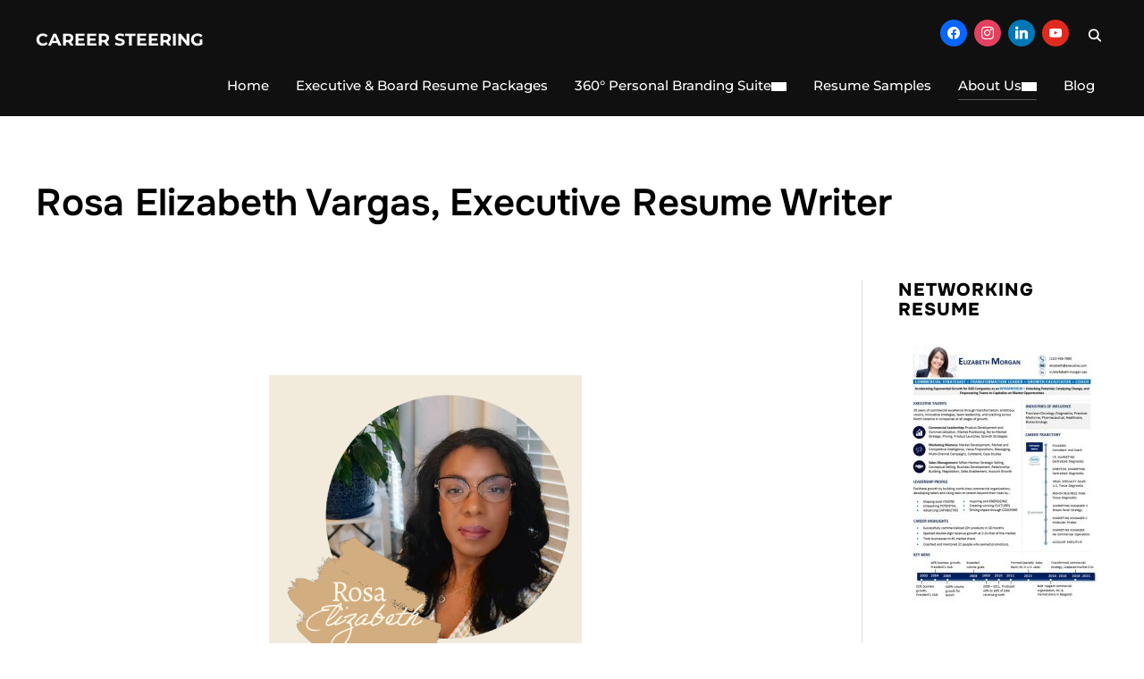

--- FILE ---
content_type: text/html; charset=UTF-8
request_url: https://careersteering.com/executive-resume-writer/
body_size: 11468
content:
<!DOCTYPE html><html lang="en-US"><head><meta charset="UTF-8"><meta name="viewport" content="width=device-width, initial-scale=1.0"><link rel="profile" href="https://gmpg.org/xfn/11"><link rel="pingback" href="https://careersteering.com/executiveresume/xmlrpc.php"><link rel="preload" as="font" href="https://careersteering.com/executiveresume/wp-content/themes/inspiro/fonts/inspiro.woff2" type="font/woff2" crossorigin> <script>var et_site_url='https://careersteering.com/executiveresume';var et_post_id='929';function et_core_page_resource_fallback(a,b){"undefined"===typeof b&&(b=a.sheet.cssRules&&0===a.sheet.cssRules.length);b&&(a.onerror=null,a.onload=null,a.href?a.href=et_site_url+"/?et_core_page_resource="+a.id+et_post_id:a.src&&(a.src=et_site_url+"/?et_core_page_resource="+a.id+et_post_id))}</script><meta name='robots' content='index, follow, max-image-preview:large, max-snippet:-1, max-video-preview:-1' /><link media="all" href="https://careersteering.com/executiveresume/wp-content/cache/autoptimize/css/autoptimize_f3a2231778422c5b5f17c0e6ece38d1b.css" rel="stylesheet"><title>Executive Resume Writer | Rosa Elizabeth Vargas</title><meta name="description" content="Global executive resume writer Rosa Elizabeth Vargas is a multi-certified resume writer and career coach specializing in executive branding." /><link rel="canonical" href="https://careersteering.com/executive-resume-writer/" /><meta property="og:locale" content="en_US" /><meta property="og:type" content="article" /><meta property="og:title" content="Rosa Elizabeth Vargas, Executive Resume Writer" /><meta property="og:description" content="Global executive resume writer Rosa Elizabeth Vargas is a multi-certified resume writer and career coach specializing in executive branding." /><meta property="og:url" content="https://careersteering.com/executive-resume-writer/" /><meta property="og:site_name" content="Career Steering" /><meta property="article:publisher" content="https://www.facebook.com/Careersteering" /><meta property="article:modified_time" content="2025-12-29T23:53:44+00:00" /><meta property="og:image" content="https://careersteering.com/executiveresume/wp-content/uploads/Rosaelizabeth-2.png" /><meta property="og:image:width" content="800" /><meta property="og:image:height" content="800" /><meta property="og:image:type" content="image/png" /><meta name="twitter:card" content="summary_large_image" /><meta name="twitter:site" content="@resumeservice" /><meta name="twitter:label1" content="Est. reading time" /><meta name="twitter:data1" content="5 minutes" /> <script type="application/ld+json" class="yoast-schema-graph">{"@context":"https://schema.org","@graph":[{"@type":"WebPage","@id":"https://careersteering.com/executive-resume-writer/","url":"https://careersteering.com/executive-resume-writer/","name":"Executive Resume Writer | Rosa Elizabeth Vargas","isPartOf":{"@id":"https://careersteering.com/#website"},"primaryImageOfPage":{"@id":"https://careersteering.com/executive-resume-writer/#primaryimage"},"image":{"@id":"https://careersteering.com/executive-resume-writer/#primaryimage"},"thumbnailUrl":"https://careersteering.com/executiveresume/wp-content/uploads/Rosaelizabeth-2-300x300.png","datePublished":"2012-10-21T00:11:37+00:00","dateModified":"2025-12-29T23:53:44+00:00","description":"Global executive resume writer Rosa Elizabeth Vargas is a multi-certified resume writer and career coach specializing in executive branding.","breadcrumb":{"@id":"https://careersteering.com/executive-resume-writer/#breadcrumb"},"inLanguage":"en-US","potentialAction":[{"@type":"ReadAction","target":["https://careersteering.com/executive-resume-writer/"]}]},{"@type":"ImageObject","inLanguage":"en-US","@id":"https://careersteering.com/executive-resume-writer/#primaryimage","url":"https://careersteering.com/executiveresume/wp-content/uploads/Rosaelizabeth-2.png","contentUrl":"https://careersteering.com/executiveresume/wp-content/uploads/Rosaelizabeth-2.png","width":800,"height":800,"caption":"Executive Resume Writer"},{"@type":"BreadcrumbList","@id":"https://careersteering.com/executive-resume-writer/#breadcrumb","itemListElement":[{"@type":"ListItem","position":1,"name":"Home","item":"https://careersteering.com/"},{"@type":"ListItem","position":2,"name":"Rosa Elizabeth Vargas, Executive Resume Writer"}]},{"@type":"WebSite","@id":"https://careersteering.com/#website","url":"https://careersteering.com/","name":"Premium Executive Resume Writing Services","description":"Premier Executive Resume Writing Services","alternateName":"Career Steering","potentialAction":[{"@type":"SearchAction","target":{"@type":"EntryPoint","urlTemplate":"https://careersteering.com/?s={search_term_string}"},"query-input":{"@type":"PropertyValueSpecification","valueRequired":true,"valueName":"search_term_string"}}],"inLanguage":"en-US"}]}</script> <link rel='stylesheet' id='dashicons-css' href='https://careersteering.com/executiveresume/wp-includes/css/dashicons.min.css' type='text/css' media='all' /><link rel='preload' as='font'  id='wpzoom-social-icons-font-academicons-woff2-css' href='https://careersteering.com/executiveresume/wp-content/plugins/social-icons-widget-by-wpzoom/assets/font/academicons.woff2'  type='font/woff2' crossorigin /><link rel='preload' as='font'  id='wpzoom-social-icons-font-fontawesome-3-woff2-css' href='https://careersteering.com/executiveresume/wp-content/plugins/social-icons-widget-by-wpzoom/assets/font/fontawesome-webfont.woff2'  type='font/woff2' crossorigin /><link rel='preload' as='font'  id='wpzoom-social-icons-font-genericons-woff-css' href='https://careersteering.com/executiveresume/wp-content/plugins/social-icons-widget-by-wpzoom/assets/font/Genericons.woff'  type='font/woff' crossorigin /><link rel='preload' as='font'  id='wpzoom-social-icons-font-socicon-woff2-css' href='https://careersteering.com/executiveresume/wp-content/plugins/social-icons-widget-by-wpzoom/assets/font/socicon.woff2'  type='font/woff2' crossorigin /> <script type="text/javascript" src="https://careersteering.com/executiveresume/wp-includes/js/jquery/jquery.min.js" id="jquery-core-js"></script> <meta name="ti-site-data" content="[base64]" /><script type="application/ld+json">{"@context":"https://schema.org","@type":"Service","name":"Rosa Elizabeth Vargas, Executive Resume Writer","serviceType":"&nbsp;\r\n\r\n&nbsp;\r\n\r\n\r\nExpert, Award-Winning Resume Writer &amp;\r\nCertified Career Management Coach\r\nwriter@careersteering.com\r\n321.704.7209\r\n\r\nWhat is an executive resume writer? \r\nIf you landed here, chances are you realized your executive resume needs professional help and maybe ChatGPT isn’t quite cutting it, right?\r\nNo problem. Executive resume writers are seasoned professionals and specialists who have been shaping high-level resumes long before AI tools existed.\r\nSo, what makes a great executive resume writer? It’s not just about wordsmithing. It’s about years of hands-on experience working with diverse leaders, from senior executives to C-suite and board directors. That depth of experience creates a knowledgeable, strategic partner who knows how to craft a compelling narrative, market distinguished executives, and position them to stand out in today’s highly competitive job market.\r\n\r\nMet Our Top Executive Resume writer\r\nRosa Elizabeth Vargas, a distinguished executive resume writer, leads Career Steering. As a Forbes Coaches Council member and recipient of 24 industry honors, including more than 20 TORI Awards and nominations, Rosa is widely recognized as an industry-leading expert in executive branding and career strategy.\r\n\r\nAs an executive resume writer with elite credentials, including Certified Master Resume Writer (CMRW), Nationally Certified Resume Writer (NCRW), Academy Certified Resume Writer (ACRW), and Certified Career Management Coach (CCMC), she delivers unparalleled guidance to executives seeking to refine their career narrative. Her expertise is backed by 20 years of success in securing job interviews, advancing careers, and shaping executive personal brands. A contributing author to over ten career industry books, Rosa deeply understands the challenges and opportunities today’s senior leaders face.\r\n\r\n\r\n\r\nPersonalized Executive Resume Writing—A Boutique Approach\r\n\"For over 20 years, I have crafted resumes that chronicle the journeys of global executives—CEOs, COOs, CIOs, CFOs, CMOs, CTOs, and Board Members—transforming their career stories into powerful, fact-based narratives that capture their leadership impact.\r\n\r\nAt Career Steering, we take a boutique, high-touch approach, ensuring each client receives personalized, one-on-one attention from me, Rosa Elizabeth Vargas, a multi-certified resume writer. Our process goes beyond writing—it’s a collaborative partnership that includes in-depth research, strategic editing, and meticulous preparation, all tailored to the complexities of executive careers.\r\n\r\nUnlike high-volume resume services, our selective and detail-driven process ensures each document is a distinctive showcase of executive leadership—aligned with career goals and optimized for both Applicant Tracking Systems (ATS) and human readers.\r\nThe Resume Writing Team—A Commitment to Excellence\r\nWhile intentionally small, our U.S.-based team is powerful in expertise and dedication. Our structure includes:\r\n&#x2714; An assistant resume writer for research and drafting support\r\n&#x2714; An administrative professional for seamless service coordination\r\n&#x2714; A project manager to ensure efficiency and client satisfaction\r\n\r\nThis setup allows us to provide the personal engagement larger firms can’t replicate, focusing on quality over quantity. Each team member is handpicked for their expertise, commitment to excellence, and deep understanding of the executive landscape.\r\n\r\nAs a career coach and recruitment insider, I stay on the pulse of hiring practices, giving my clients a strategic advantage. I interview thoughtfully, advocate passionately, and connect your achievements to what executive recruiters truly seek.\r\n\r\nTogether, we will craft a resume that reflects your leadership journey...not just for a job, but for your career legacy.\"\r\n\r\nLimited Availability: I work with a select number of clients per month to maintain a high level of service.\r\nTo begin your executive resume transformation, contact me at writer@careersteering.com or call 321-704-7209.\r\n\r\n&nbsp;\r\n\r\n&nbsp;\r\nRosa Elizabeth Vargas: Credentials and Experience\r\n\r\n \tMore than 24 nominations and wins for TORI Awards: Toast of the Resume Writing Industry global competition, recognizing the best resume writers in the world!\r\n \tI was invited and accepted into the exclusive Forbes Coaches Council.\r\n \tOne of only 28 Master Resume Writers (MRW) globally.\r\n \tCoveted (CERW) Certified Expert Resume Writer.\r\n \tDistinguished (NCRW) Nationally Certified Resume Writer.\r\n \tOnly Resume Writer with the combination of the following designations NCRW + CMRW + ACRW + MRW + CCMC. \r\n \tResume Writing Academy Graduate: One of the first to earn the Academy Certified Resume Writer credential by pioneers Louise Kursmark and Wendy Enelow's Resume Writing Academy and trained by the industry's top professionals and pioneers.\r\n \tShe is a contributing author to top career publications. \r\n \tA lifelong learner who seeks continuous training to nurture expertise in the latest trends in Resume Branding and Career Marketing.\r\n \tFormer executive resume writing expert for Ladders.com and Monster.com.\r\n \tFormer Hiring Authority.\r\n \tResume Writing Blogger.\r\n\r\nPlease view our professional executive resume samples here.\r\n\r\nPlease review executive resume writing services and rates here.\r\n\r\nClick here to learn more, and contact our executive resume writer.\r\n\r\n&nbsp;\r\nAlso Seen at ExecutiveResumeWritingService.com\r\nTo meet increasing demand for executive branding services, Rosa also offers a complementary platform at ExecutiveResumeWritingService.com, which focuses on delivering high-level resume strategy for senior leaders preparing for board candidacies, confidential transitions, or precision-targeted opportunities.\r\nWhile CareerSteering.com serves a broad spectrum of professionals—from rising leaders to established executives through a collaborative model supported by a skilled resume writing team, ExecutiveResumeWritingService.com (ERWS) is designed exclusively for C-suite leaders, board candidates, and high-impact entrepreneurs seeking bespoke branding and advisory. At ERWS, Rosa personally leads every engagement, serving as both writer and coach, to offer an elite, hands-on experience tailored to the most senior leadership roles.","provider":{"@type":"LocalBusiness","name":"Career Steering","image":{"@type":"ImageObject","url":"https://careersteering.com/executiveresume/wp-content/uploads/executive_resume_writer_MRW_LinkedIn.jpg","width":219,"height":216},"telephone":"3217047209","priceRange":"1300+","address":{"@type":"PostalAddress","addressLocality":"USA and International","addressRegion":"https://careersteering.com","streetAddress":"https://careersteering.com","addressCountry":"https://careersteering.com","postalCode":"https://careersteering.com"}},"areaServed":{"@type":"State","name":"Executive Resume Writing Services"},"description":"&nbsp;\r\n\r\n&nbsp;\r\n\r\n\r\nExpert, Award-Winning Resume Writer &amp;\r\nCertified Career Management Coach\r\nwriter@careersteering.com\r\n321.704.7209\r\n\r\nWhat is an executive resume writer? \r\nIf you landed here, chances are you realized your executive resume needs professional help and maybe ChatGPT isn’t quite cutting it, right?\r\nNo problem. Executive resume writers are seasoned professionals and specialists who have been shaping high-level resumes long before AI tools existed.\r\nSo, what makes a great executive resume writer? It’s not just about wordsmithing. It’s about years of hands-on experience working with diverse leaders, from senior executives to C-suite and board directors. That depth of experience creates a knowledgeable, strategic partner who knows how to craft a compelling narrative, market distinguished executives, and position them to stand out in today’s highly competitive job market.\r\n\r\nMet Our Top Executive Resume writer\r\nRosa Elizabeth Vargas, a distinguished executive resume writer, leads Career Steering. As a Forbes Coaches Council member and recipient of 24 industry honors, including more than 20 TORI Awards and nominations, Rosa is widely recognized as an industry-leading expert in executive branding and career strategy.\r\n\r\nAs an executive resume writer with elite credentials, including Certified Master Resume Writer (CMRW), Nationally Certified Resume Writer (NCRW), Academy Certified Resume Writer (ACRW), and Certified Career Management Coach (CCMC), she delivers unparalleled guidance to executives seeking to refine their career narrative. Her expertise is backed by 20 years of success in securing job interviews, advancing careers, and shaping executive personal brands. A contributing author to over ten career industry books, Rosa deeply understands the challenges and opportunities today’s senior leaders face.\r\n\r\n\r\n\r\nPersonalized Executive Resume Writing—A Boutique Approach\r\n\"For over 20 years, I have crafted resumes that chronicle the journeys of global executives—CEOs, COOs, CIOs, CFOs, CMOs, CTOs, and Board Members—transforming their career stories into powerful, fact-based narratives that capture their leadership impact.\r\n\r\nAt Career Steering, we take a boutique, high-touch approach, ensuring each client receives personalized, one-on-one attention from me, Rosa Elizabeth Vargas, a multi-certified resume writer. Our process goes beyond writing—it’s a collaborative partnership that includes in-depth research, strategic editing, and meticulous preparation, all tailored to the complexities of executive careers.\r\n\r\nUnlike high-volume resume services, our selective and detail-driven process ensures each document is a distinctive showcase of executive leadership—aligned with career goals and optimized for both Applicant Tracking Systems (ATS) and human readers.\r\nThe Resume Writing Team—A Commitment to Excellence\r\nWhile intentionally small, our U.S.-based team is powerful in expertise and dedication. Our structure includes:\r\n&#x2714; An assistant resume writer for research and drafting support\r\n&#x2714; An administrative professional for seamless service coordination\r\n&#x2714; A project manager to ensure efficiency and client satisfaction\r\n\r\nThis setup allows us to provide the personal engagement larger firms can’t replicate, focusing on quality over quantity. Each team member is handpicked for their expertise, commitment to excellence, and deep understanding of the executive landscape.\r\n\r\nAs a career coach and recruitment insider, I stay on the pulse of hiring practices, giving my clients a strategic advantage. I interview thoughtfully, advocate passionately, and connect your achievements to what executive recruiters truly seek.\r\n\r\nTogether, we will craft a resume that reflects your leadership journey...not just for a job, but for your career legacy.\"\r\n\r\nLimited Availability: I work with a select number of clients per month to maintain a high level of service.\r\nTo begin your executive resume transformation, contact me at writer@careersteering.com or call 321-704-7209.\r\n\r\n&nbsp;\r\n\r\n&nbsp;\r\nRosa Elizabeth Vargas: Credentials and Experience\r\n\r\n \tMore than 24 nominations and wins for TORI Awards: Toast of the Resume Writing Industry global competition, recognizing the best resume writers in the world!\r\n \tI was invited and accepted into the exclusive Forbes Coaches Council.\r\n \tOne of only 28 Master Resume Writers (MRW) globally.\r\n \tCoveted (CERW) Certified Expert Resume Writer.\r\n \tDistinguished (NCRW) Nationally Certified Resume Writer.\r\n \tOnly Resume Writer with the combination of the following designations NCRW + CMRW + ACRW + MRW + CCMC. \r\n \tResume Writing Academy Graduate: One of the first to earn the Academy Certified Resume Writer credential by pioneers Louise Kursmark and Wendy Enelow's Resume Writing Academy and trained by the industry's top professionals and pioneers.\r\n \tShe is a contributing author to top career publications. \r\n \tA lifelong learner who seeks continuous training to nurture expertise in the latest trends in Resume Branding and Career Marketing.\r\n \tFormer executive resume writing expert for Ladders.com and Monster.com.\r\n \tFormer Hiring Authority.\r\n \tResume Writing Blogger.\r\n\r\nPlease view our professional executive resume samples here.\r\n\r\nPlease review executive resume writing services and rates here.\r\n\r\nClick here to learn more, and contact our executive resume writer.\r\n\r\n&nbsp;\r\nAlso Seen at ExecutiveResumeWritingService.com\r\nTo meet increasing demand for executive branding services, Rosa also offers a complementary platform at ExecutiveResumeWritingService.com, which focuses on delivering high-level resume strategy for senior leaders preparing for board candidacies, confidential transitions, or precision-targeted opportunities.\r\nWhile CareerSteering.com serves a broad spectrum of professionals—from rising leaders to established executives through a collaborative model supported by a skilled resume writing team, ExecutiveResumeWritingService.com (ERWS) is designed exclusively for C-suite leaders, board candidates, and high-impact entrepreneurs seeking bespoke branding and advisory. At ERWS, Rosa personally leads every engagement, serving as both writer and coach, to offer an elite, hands-on experience tailored to the most senior leadership roles."}</script><script type="application/ld+json">{"@context":"https:\/\/schema.org","@graph":[{"@context":"https:\/\/schema.org","@type":"SiteNavigationElement","id":"site-navigation","name":"Home","url":"https:\/\/careersteering.com\/"},{"@context":"https:\/\/schema.org","@type":"SiteNavigationElement","id":"site-navigation","name":"Executive & Board Resume Packages","url":"https:\/\/careersteering.com\/executive-resume-service-writing-services\/"},{"@context":"https:\/\/schema.org","@type":"SiteNavigationElement","id":"site-navigation","name":"360\u00b0 Personal Branding Suite","url":"https:\/\/careersteering.com\/360-career-steering-executive-resume-branding-services\/"},{"@context":"https:\/\/schema.org","@type":"SiteNavigationElement","id":"site-navigation","name":"Biography Services","url":"https:\/\/careersteering.com\/executive-bio-writer\/"},{"@context":"https:\/\/schema.org","@type":"SiteNavigationElement","id":"site-navigation","name":"LinkedIn Profiles","url":"https:\/\/careersteering.com\/executivelinkedinwritingservices\/"},{"@context":"https:\/\/schema.org","@type":"SiteNavigationElement","id":"site-navigation","name":"Career Coaching","url":"https:\/\/careersteering.com\/executive-job-search-coaching\/"},{"@context":"https:\/\/schema.org","@type":"SiteNavigationElement","id":"site-navigation","name":"Resume Samples","url":"https:\/\/careersteering.com\/executiveresumesample\/"},{"@context":"https:\/\/schema.org","@type":"SiteNavigationElement","id":"site-navigation","name":"About Us","url":"https:\/\/careersteering.com\/executive-resume-writer\/"},{"@context":"https:\/\/schema.org","@type":"SiteNavigationElement","id":"site-navigation","name":"Terms and Conditions","url":"https:\/\/careersteering.com\/terms-conditions\/"},{"@context":"https:\/\/schema.org","@type":"SiteNavigationElement","id":"site-navigation","name":"Reviews","url":"https:\/\/careersteering.com\/executiveresumeservicereviews\/"},{"@context":"https:\/\/schema.org","@type":"SiteNavigationElement","id":"site-navigation","name":"Blog","url":"https:\/\/careersteering.com\/executiveresume\/"}]}</script><script type="application/ld+json">{"@context":"https:\/\/schema.org","@type":"BreadcrumbList","itemListElement":[{"@type":"ListItem","position":1,"item":{"@id":"https:\/\/careersteering.com\/","name":"Home"}},{"@type":"ListItem","position":2,"item":{"@id":"https:\/\/careersteering.com\/executive-resume-writer\/","name":"Rosa Elizabeth Vargas, Executive Resume Writer"}}]}</script><script type="application/ld+json">{"@context":"https:\/\/schema.org","@type":"ContactPage","mainEntityOfPage":{"@type":"WebPage","@id":"https:\/\/careersteering.com\/executive-resume-writer\/"},"headline":"Rosa Elizabeth Vargas, Executive Resume Writer","description":"&nbsp;\r\n\r\n&nbsp;\r\n\r\n\r\nExpert, Award-Winning Resume Writer &amp;\r\nCertified Career Management Coach\r\nwriter@careersteering.com\r\n321.704.7209\r\n\r\nWhat is an executive resume writer?\u00a0\r\nIf you landed here, chances are you realized your executive resume needs professional help and maybe ChatGPT isn\u2019t quite cutting it, right?\r\nNo problem. Executive resume writers are seasoned professionals and specialists who have been shaping high-level resumes long before AI tools existed.\r\nSo, what makes a great executive resume writer? It\u2019s not just about wordsmithing. It\u2019s about years of hands-on experience working with diverse leaders, from senior executives to C-suite and board directors. That depth of experience creates a knowledgeable, strategic partner who knows how to craft a compelling narrative, market distinguished executives, and position them to stand out in today\u2019s highly competitive job market.\r\n\r\nMet Our Top Executive Resume writer\r\nRosa Elizabeth Vargas,\u00a0a\u00a0distinguished executive resume writer, leads Career Steering. As a Forbes Coaches Council member and recipient of 24 industry honors, including more than 20 TORI Awards and nominations, Rosa is widely recognized as an industry-leading expert in executive branding and career strategy.\r\n\r\nAs an executive resume writer with elite credentials,\u00a0including\u00a0Certified Master\u00a0Resume Writer (CMRW), Nationally Certified Resume Writer (NCRW), Academy Certified Resume Writer (ACRW), and Certified Career Management Coach (CCMC), she delivers unparalleled guidance to executives seeking to refine their career narrative. Her expertise is backed by 20\u00a0years of success in securing job interviews, advancing careers, and shaping executive personal brands. A contributing author to over ten career industry books, Rosa deeply understands the challenges and opportunities today\u2019s senior leaders face.\r\n\r\n\r\n\r\nPersonalized Executive Resume Writing\u2014A Boutique Approach\r\n\"For over 20 years, I have crafted resumes that chronicle the journeys of global executives\u2014CEOs, COOs, CIOs, CFOs, CMOs, CTOs, and Board Members\u2014transforming their career stories into powerful, fact-based narratives that capture their leadership impact.\r\n\r\nAt Career Steering, we take a boutique, high-touch approach, ensuring each client receives personalized, one-on-one attention from me, Rosa Elizabeth Vargas, a multi-certified resume writer. Our process goes beyond writing\u2014it\u2019s a collaborative partnership that includes in-depth research, strategic editing, and meticulous preparation, all tailored to the complexities of executive careers.\r\n\r\nUnlike high-volume resume services, our selective and detail-driven process ensures each document is a distinctive showcase of executive leadership\u2014aligned with career goals and optimized for both Applicant Tracking Systems (ATS) and human readers.\r\nThe Resume Writing Team\u2014A Commitment to Excellence\r\nWhile intentionally small, our U.S.-based team is powerful in expertise and dedication. Our structure includes:\r\n&#x2714; An assistant resume writer for research and drafting support\r\n&#x2714; An administrative professional for seamless service coordination\r\n&#x2714; A project manager to ensure efficiency and client satisfaction\r\n\r\nThis setup allows us to provide the personal engagement larger firms can\u2019t replicate, focusing on quality over quantity. Each team member is handpicked for their expertise, commitment to excellence, and deep understanding of the executive landscape.\r\n\r\nAs a career coach and recruitment insider, I stay on the pulse of hiring practices, giving my clients a strategic advantage. I interview thoughtfully, advocate passionately, and connect your achievements to what executive recruiters truly seek.\r\n\r\nTogether, we will craft a resume that reflects your leadership journey...not just for a job, but for your career legacy.\"\r\n\r\nLimited Availability: I work with a select number of clients per month to maintain a high level of service.\r\nTo begin your executive resume transformation, contact me at writer@careersteering.com or call 321-704-7209.\r\n\r\n&nbsp;\r\n\r\n&nbsp;\r\nRosa Elizabeth Vargas: Credentials and Experience\r\n\r\n \tMore than 24 nominations and wins for TORI Awards: Toast of the Resume Writing Industry global competition, recognizing the best resume writers in the world!\r\n \tI was invited and accepted into the exclusive Forbes Coaches Council.\r\n \tOne of only 28 Master Resume Writers (MRW) globally.\r\n \tCoveted (CERW) Certified Expert Resume Writer.\r\n \tDistinguished (NCRW) Nationally Certified Resume Writer.\r\n \tOnly Resume Writer with the combination of the following designations NCRW + CMRW + ACRW + MRW + CCMC.\u00a0\r\n \tResume Writing Academy Graduate: One of the first to earn the Academy Certified Resume Writer credential by pioneers Louise Kursmark and Wendy Enelow's Resume Writing Academy and trained by the industry's top professionals and pioneers.\r\n \tShe is a contributing author to top career publications.\u00a0\r\n \tA lifelong learner who seeks continuous training to nurture expertise in the latest trends in Resume Branding and Career Marketing.\r\n \tFormer executive resume writing expert for Ladders.com and Monster.com.\r\n \tFormer Hiring Authority.\r\n \tResume Writing Blogger.\r\n\r\nPlease view our professional executive resume samples here.\r\n\r\nPlease review executive resume writing services and rates here.\r\n\r\nClick here to learn more, and contact our executive resume writer.\r\n\r\n&nbsp;\r\nAlso Seen at ExecutiveResumeWritingService.com\r\nTo meet increasing demand for executive branding services, Rosa also offers a complementary platform at ExecutiveResumeWritingService.com, which focuses on delivering high-level resume strategy for senior leaders preparing for board candidacies, confidential transitions, or precision-targeted opportunities.\r\nWhile CareerSteering.com serves a broad spectrum of professionals\u2014from rising leaders to established executives through a collaborative model supported by a skilled resume writing team, ExecutiveResumeWritingService.com (ERWS) is designed exclusively for C-suite leaders, board candidates, and high-impact entrepreneurs seeking bespoke branding and advisory. At ERWS, Rosa personally leads every engagement, serving as both writer and coach, to offer an elite, hands-on experience tailored to the most senior leadership roles.","publisher":{"@type":"organization","name":"Career Steering Executive Resume Writing Services","url":"https:\/\/careersteering.com","logo":{"@type":"ImageObject","url":"https:\/\/careersteering.com\/executiveresume\/wp-content\/uploads\/2019\/03\/executive_resume_writer_logo.jpg","width":60,"height":59}}}</script><link rel="preload" href="https://careersteering.com/executiveresume/wp-content/plugins/bloom/core/admin/fonts/modules.ttf" as="font" crossorigin="anonymous"><meta name="generator" content="Inspiro Premium 9.3.1" /><meta name="generator" content="WPZOOM Framework 2.0.6" /><link rel="icon" href="https://careersteering.com/executiveresume/wp-content/uploads/2019/03/writing_feather_smallest-60x60.jpg" sizes="32x32" /><link rel="icon" href="https://careersteering.com/executiveresume/wp-content/uploads/2019/03/writing_feather_smallest.jpg" sizes="192x192" /><link rel="apple-touch-icon" href="https://careersteering.com/executiveresume/wp-content/uploads/2019/03/writing_feather_smallest.jpg" /><meta name="msapplication-TileImage" content="https://careersteering.com/executiveresume/wp-content/uploads/2019/03/writing_feather_smallest.jpg" /></head><body data-rsssl=1 class="wp-singular page-template page-template-page-templates page-template-sidebar-left page-template-page-templatessidebar-left-php page page-id-929 page-parent wp-theme-inspiro wp-schema-pro-2.10.6 et_bloom video-player-minimal site-layout_default-elementor inspiro-default-kit"><nav id="side-nav" class="side-nav" tabindex="-1"><div class="side-nav__scrollable-container"><div class="side-nav__wrap"><div class="side-nav__close-button"> <button type="button" class="navbar-toggle"> <span class="sr-only">Toggle navigation</span> <span class="icon-bar"></span> <span class="icon-bar"></span> <span class="icon-bar"></span> </button></div><ul class="nav navbar-nav"><li id="menu-item-1762" class="menu-item menu-item-type-post_type menu-item-object-page menu-item-home menu-item-1762"><a href="https://careersteering.com/" title="Executive Resume Writing Service Main Page">Home</a></li><li id="menu-item-12141" class="menu-item menu-item-type-custom menu-item-object-custom menu-item-12141"><a href="https://careersteering.com/executive-resume-service-writing-services/">Executive &#038; Board Resume Packages</a></li><li id="menu-item-23942" class="menu-item menu-item-type-custom menu-item-object-custom menu-item-has-children menu-item-23942"><a href="https://careersteering.com/360-career-steering-executive-resume-branding-services/">360° Personal Branding Suite</a><ul class="sub-menu"><li id="menu-item-2311" class="menu-item menu-item-type-post_type menu-item-object-page menu-item-2311"><a href="https://careersteering.com/executive-bio-writer/">Biography Services</a></li><li id="menu-item-17425" class="menu-item menu-item-type-post_type menu-item-object-page menu-item-17425"><a href="https://careersteering.com/executivelinkedinwritingservices/">LinkedIn Profiles</a></li><li id="menu-item-7319" class="menu-item menu-item-type-post_type menu-item-object-page menu-item-7319"><a href="https://careersteering.com/executive-job-search-coaching/" title="Executive Job search Coaching ">Career Coaching</a></li></ul></li><li id="menu-item-11775" class="menu-item menu-item-type-custom menu-item-object-custom menu-item-11775"><a href="https://careersteering.com/executiveresumesample/">Resume Samples</a></li><li id="menu-item-13368" class="menu-item menu-item-type-custom menu-item-object-custom current-menu-item menu-item-has-children menu-item-13368"><a href="https://careersteering.com/executive-resume-writer/" aria-current="page">About Us</a><ul class="sub-menu"><li id="menu-item-18269" class="menu-item menu-item-type-post_type menu-item-object-page menu-item-18269"><a href="https://careersteering.com/terms-conditions/">Terms and Conditions</a></li><li id="menu-item-11185" class="menu-item menu-item-type-post_type menu-item-object-page menu-item-11185"><a href="https://careersteering.com/executiveresumeservicereviews/">Reviews</a></li></ul></li><li id="menu-item-10373" class="menu-item menu-item-type-custom menu-item-object-custom menu-item-10373"><a href="https://careersteering.com/executiveresume/">Blog</a></li></ul></div></div></nav><div class="side-nav-overlay"></div><div class="site"><header class="site-header"><nav class="navbar  " role="navigation"><div class="inner-wrap  wpz_layout_full wpz_menu_normal"><div class="navbar-header"><div class="navbar-brand-wpz"><a href="https://careersteering.com" title="Premier Executive Resume Writing Services">Career Steering</a></div></div> <button type="button" class="navbar-toggle"> <span class="sr-only">Toggle sidebar &amp; navigation</span> <span class="icon-bar"></span> <span class="icon-bar"></span> <span class="icon-bar"></span> </button><div class="wpz_cart"></div><div id="sb-search" class="sb-search"><form method="get" id="searchform" action="https://careersteering.com/"> <button type="button" aria-haspopup="dialog" class="sb-icon-search" aria-expanded="false" aria-label="Search"></button> <input type="search" class="sb-search-input" placeholder="Type your keywords and hit Enter..."  name="s" id="s" autocomplete="off" /> <input type="submit" id="searchsubmit" class="sb-search-submit" value="Search" /></form></div><div class="header_social"><div id="zoom-social-icons-widget-2" class="widget zoom-social-icons-widget"><h3 class="title"><span>Follow us</span></h3><ul class="zoom-social-icons-list zoom-social-icons-list--with-canvas zoom-social-icons-list--round zoom-social-icons-list--no-labels"><li class="zoom-social_icons-list__item"> <a class="zoom-social_icons-list__link" href="https://www.facebook.com/Careersteering/" target="_blank" title="Facebook" > <span class="screen-reader-text">facebook</span> <span class="zoom-social_icons-list-span social-icon socicon socicon-facebook" data-hover-rule="background-color" data-hover-color="#0866FF" style="background-color : #0866FF; font-size: 14px; padding:8px" ></span> </a></li><li class="zoom-social_icons-list__item"> <a class="zoom-social_icons-list__link" href="https://www.instagram.com/careersteering/?hl=en" target="_blank" title="Instagram" > <span class="screen-reader-text">instagram</span> <span class="zoom-social_icons-list-span social-icon socicon socicon-instagram" data-hover-rule="background-color" data-hover-color="#e4405f" style="background-color : #e4405f; font-size: 14px; padding:8px" ></span> </a></li><li class="zoom-social_icons-list__item"> <a class="zoom-social_icons-list__link" href="https://www.linkedin.com/in/executiveresumeservice" target="_blank" title="LinkedIn" > <span class="screen-reader-text">linkedin</span> <span class="zoom-social_icons-list-span social-icon socicon socicon-linkedin" data-hover-rule="background-color" data-hover-color="#0077B5" style="background-color : #0077B5; font-size: 14px; padding:8px" ></span> </a></li><li class="zoom-social_icons-list__item"> <a class="zoom-social_icons-list__link" href="https://www.youtube.com/@careersteering" target="_blank" title="Youtube" > <span class="screen-reader-text">youtube</span> <span class="zoom-social_icons-list-span social-icon socicon socicon-youtube" data-hover-rule="background-color" data-hover-color="#e02a20" style="background-color : #e02a20; font-size: 14px; padding:8px" ></span> </a></li></ul></div></div><div class="navbar-collapse collapse"><div class="menu-navigation-container"><ul id="menu-navigation-1" class="nav navbar-nav dropdown sf-menu"><li class="menu-item menu-item-type-post_type menu-item-object-page menu-item-home menu-item-1762"><a href="https://careersteering.com/" title="Executive Resume Writing Service Main Page">Home</a></li><li class="menu-item menu-item-type-custom menu-item-object-custom menu-item-12141"><a href="https://careersteering.com/executive-resume-service-writing-services/">Executive &#038; Board Resume Packages</a></li><li class="menu-item menu-item-type-custom menu-item-object-custom menu-item-has-children menu-item-23942"><a href="https://careersteering.com/360-career-steering-executive-resume-branding-services/">360° Personal Branding Suite</a><ul class="sub-menu"><li class="menu-item menu-item-type-post_type menu-item-object-page menu-item-2311"><a href="https://careersteering.com/executive-bio-writer/">Biography Services</a></li><li class="menu-item menu-item-type-post_type menu-item-object-page menu-item-17425"><a href="https://careersteering.com/executivelinkedinwritingservices/">LinkedIn Profiles</a></li><li class="menu-item menu-item-type-post_type menu-item-object-page menu-item-7319"><a href="https://careersteering.com/executive-job-search-coaching/" title="Executive Job search Coaching ">Career Coaching</a></li></ul></li><li class="menu-item menu-item-type-custom menu-item-object-custom menu-item-11775"><a href="https://careersteering.com/executiveresumesample/">Resume Samples</a></li><li class="menu-item menu-item-type-custom menu-item-object-custom current-menu-item menu-item-has-children menu-item-13368"><a href="https://careersteering.com/executive-resume-writer/" aria-current="page">About Us</a><ul class="sub-menu"><li class="menu-item menu-item-type-post_type menu-item-object-page menu-item-18269"><a href="https://careersteering.com/terms-conditions/">Terms and Conditions</a></li><li class="menu-item menu-item-type-post_type menu-item-object-page menu-item-11185"><a href="https://careersteering.com/executiveresumeservicereviews/">Reviews</a></li></ul></li><li class="menu-item menu-item-type-custom menu-item-object-custom menu-item-10373"><a href="https://careersteering.com/executiveresume/">Blog</a></li></ul></div></div></div></nav></header><main id="main" class="site-main " role="main"><article id="post-929" class="post-929 page type-page status-publish hentry"><div  class=" entry-cover cover-fullheight"
 ><header class="entry-header"><div class="entry-info wpz_full_info"><h1 class="entry-title">Rosa Elizabeth Vargas, Executive Resume Writer</h1></div></header></div><div class="entry_wrapper"><div class="entry-content"><p>&nbsp;</p><p>&nbsp;</p><p><a href="https://careersteering.com/executiveresume/wp-content/uploads/Rosaelizabeth-2.png"><img fetchpriority="high" decoding="async" class=" wp-image-28533 aligncenter" src="https://careersteering.com/executiveresume/wp-content/uploads/Rosaelizabeth-2-300x300.png" alt="Executive Resume Writer" width="350" height="350" srcset="https://careersteering.com/executiveresume/wp-content/uploads/Rosaelizabeth-2-300x300.png 300w, https://careersteering.com/executiveresume/wp-content/uploads/Rosaelizabeth-2-150x150.png 150w, https://careersteering.com/executiveresume/wp-content/uploads/Rosaelizabeth-2-768x768.png 768w, https://careersteering.com/executiveresume/wp-content/uploads/Rosaelizabeth-2-610x610.png 610w, https://careersteering.com/executiveresume/wp-content/uploads/Rosaelizabeth-2-280x280.png 280w, https://careersteering.com/executiveresume/wp-content/uploads/Rosaelizabeth-2-560x560.png 560w, https://careersteering.com/executiveresume/wp-content/uploads/Rosaelizabeth-2-600x600.png 600w, https://careersteering.com/executiveresume/wp-content/uploads/Rosaelizabeth-2.png 800w" sizes="(max-width: 350px) 100vw, 350px" /></a></p><h2 style="text-align: center;"><span style="font-size: 18pt;"><strong>Expert, Award-Winning Resume Writer &amp;<br /> Certified Career Management Coach</strong></span></h2><p style="text-align: center;"><span style="font-size: 14pt;"><a href="mailto:writer@careersteering.com">writer@careersteering.com</a></span></p><p style="text-align: center;"><strong>321.704.7209</strong></p><h3 style="text-align: center;"><span style="font-size: 18pt;"><strong>What is an executive resume writer?</strong> </span></h3><p data-start="178" data-end="321"><span style="font-size: 14pt;">If you landed here, chances are you realized your executive resume needs professional help and maybe ChatGPT isn’t quite cutting it, right?<br /> No problem. </span><span style="font-size: 14pt;">Executive resume writers are seasoned professionals and specialists who have been shaping high-level resumes long before AI tools existed.</span></p><p data-start="461" data-end="894"><span style="font-size: 14pt;"><strong data-start="461" data-end="512">So, what makes a great executive resume writer?</strong> It’s not just about wordsmithing. It’s about years of hands-on experience working with diverse leaders, from senior executives to C-suite and board directors. That depth of experience creates a knowledgeable, strategic partner who knows how to craft a compelling narrative, market distinguished executives, and position them to stand out in today’s highly competitive job market.</span></p><h2 style="text-align: center;">Met Our Top Executive Resume writer</h2><p><span style="font-size: 14pt;"><strong style="font-size: 16px;"><span style="font-size: 14pt;">Rosa Elizabeth Vargas, </span></strong><span style="font-size: 14pt;">a </span><strong style="font-size: 16px;"><span style="font-size: 14pt;">distinguished executive resume writer, leads Career Steering</span></strong>. As a <strong>Forbes Coaches Council member</strong> and recipient of <strong>24 industry honors</strong>, including more than <strong>20 TORI Awards and nominations</strong>, Rosa is widely recognized as an <strong>industry-leading expert</strong> in executive branding and career strategy.</span></p><p><span style="font-size: 14pt;">As an executive resume writer with <strong>elite credentials</strong><span style="box-sizing: border-box; margin: 0px; padding: 0px;"><strong><span style="font-size: 14pt;">,</span></strong><span style="font-size: 14pt;"> including </span><strong><span style="font-size: 14pt;">Certified Master</span></strong></span><strong> Resume Writer (CMRW), Nationally Certified Resume Writer (NCRW), Academy Certified Resume Writer (ACRW), and Certified Career Management Coach (CCMC)</strong>, she delivers unparalleled guidance to executives seeking to refine their career narrative. Her expertise is backed by <strong>20 years of success</strong> in securing job interviews, advancing careers, and shaping executive personal brands. A contributing author to over <strong>ten career industry books</strong>, Rosa deeply understands the challenges and opportunities today’s senior leaders face.</span></p><p><span style="font-size: 14pt;"><noscript><img decoding="async" class="aligncenter wp-image-11276" src="https://careersteering.com/executiveresume/wp-content/uploads/2018/08/Published-in.jpg" alt="Executive Resume Writer" width="276" height="254" srcset="https://careersteering.com/executiveresume/wp-content/uploads/2018/08/Published-in.jpg 238w, https://careersteering.com/executiveresume/wp-content/uploads/2018/08/Published-in-150x138.jpg 150w" sizes="(max-width: 276px) 100vw, 276px" /></noscript><img decoding="async" class="lazyload aligncenter wp-image-11276" src='data:image/svg+xml,%3Csvg%20xmlns=%22http://www.w3.org/2000/svg%22%20viewBox=%220%200%20276%20254%22%3E%3C/svg%3E' data-src="https://careersteering.com/executiveresume/wp-content/uploads/2018/08/Published-in.jpg" alt="Executive Resume Writer" width="276" height="254" data-srcset="https://careersteering.com/executiveresume/wp-content/uploads/2018/08/Published-in.jpg 238w, https://careersteering.com/executiveresume/wp-content/uploads/2018/08/Published-in-150x138.jpg 150w" data-sizes="(max-width: 276px) 100vw, 276px" /></span></p><h2 style="text-align: center;"></h2><h3 style="text-align: center;"><span style="font-size: 18pt;"><strong>Personalized Executive Resume Writing—A Boutique Approach</strong></span></h3><p><span style="font-size: 14pt;">&#8220;For over <strong><span style="font-size: 14pt;">20 y</span>ears</strong>, I have crafted resumes that chronicle the journeys of global executives—<strong>CEOs, COOs, CIOs, CFOs, CMOs, CTOs, and Board Members</strong>—transforming their career stories into <strong>powerful, fact-based narratives</strong> that capture their leadership impact.</span></p><p><span style="font-size: 14pt;">At <strong>Career Steering</strong>, we take a <strong>boutique, high-touch approach</strong>, ensuring each client receives <strong>personalized, one-on-one attention</strong> from me, <strong>Rosa Elizabeth Vargas</strong>, a <strong>multi-certified resume writer</strong>. Our process goes beyond writing—it’s a <strong>collaborative partnership</strong> that includes in-depth research, strategic editing, and meticulous preparation, all tailored to the complexities of executive careers.</span></p><p><span style="font-size: 14pt;">Unlike high-volume resume services, our <strong>selective</strong> and <strong>detail-driven</strong> process ensures each document is a <strong>distinctive showcase of executive leadership</strong>—aligned with career goals and <strong>optimized for both Applicant Tracking Systems (ATS) and human readers</strong>.</span></p><h3><span style="font-size: 14pt;"><strong>The Resume Writing Team—A Commitment to Excellence</strong></span></h3><p><span style="font-size: 14pt;">While intentionally small, our <strong>U.S.-based team</strong> is <strong>powerful in expertise and dedication</strong>. Our structure includes:</span><br /> <span style="font-size: 14pt;">&#x2714; <strong>An assistant resume writer</strong> for research and drafting support</span><br /> <span style="font-size: 14pt;">&#x2714; <strong>An administrative professional</strong> for seamless service coordination</span><br /> <span style="font-size: 14pt;">&#x2714; <strong>A project manager</strong> to ensure efficiency and client satisfaction</span></p><p><span style="font-size: 14pt;">This setup allows us to provide the <strong>personal engagement larger firms can’t replicate</strong>, focusing on <strong>quality over quantity</strong>. Each team member is handpicked for their <strong>expertise, commitment to excellence, and deep understanding of the executive landscape</strong>.</span></p><p><span style="font-size: 14pt;">As a <strong>career coach and recruitment insider</strong>, I stay on the <strong>pulse of hiring practices</strong>, giving my clients a strategic advantage. I <strong>interview thoughtfully, advocate passionately, and connect your achievements to what executive recruiters truly seek</strong>.</span></p><p><span style="font-size: 14pt;">Together, we will craft a resume that reflects <strong>your leadership journey&#8230;not just for a job, but for your career legacy</strong>.&#8221;</span></p><p><span style="font-size: 14pt;"><strong>Limited Availability:</strong> I work with a <strong>select number of clients per month</strong> to maintain a high level of service.</span><br /> <span style="font-size: 14pt;"><strong>To begin your executive resume transformation, contact me at</strong> <a rel="noopener">writer@careersteering.com</a> or call <strong>321-704-7209</strong>.</span></p><p>&nbsp;</p><p style="text-align: center;"><a href="https://careersteering.com/executive-resume-service-writing-services/"><noscript><img decoding="async" class="alignnone wp-image-23707 size-medium" src="https://careersteering.com/executiveresume/wp-content/uploads/servicesbutton-300x112.png" alt="see resume writing packages" width="300" height="112" srcset="https://careersteering.com/executiveresume/wp-content/uploads/servicesbutton-300x112.png 300w, https://careersteering.com/executiveresume/wp-content/uploads/servicesbutton-150x56.png 150w, https://careersteering.com/executiveresume/wp-content/uploads/servicesbutton.png 679w" sizes="(max-width: 300px) 100vw, 300px" /></noscript><img decoding="async" class="lazyload alignnone wp-image-23707 size-medium" src='data:image/svg+xml,%3Csvg%20xmlns=%22http://www.w3.org/2000/svg%22%20viewBox=%220%200%20300%20112%22%3E%3C/svg%3E' data-src="https://careersteering.com/executiveresume/wp-content/uploads/servicesbutton-300x112.png" alt="see resume writing packages" width="300" height="112" data-srcset="https://careersteering.com/executiveresume/wp-content/uploads/servicesbutton-300x112.png 300w, https://careersteering.com/executiveresume/wp-content/uploads/servicesbutton-150x56.png 150w, https://careersteering.com/executiveresume/wp-content/uploads/servicesbutton.png 679w" data-sizes="(max-width: 300px) 100vw, 300px" /></a></p><p>&nbsp;</p><h3><span style="font-size: 18pt;"><strong>Rosa Elizabeth Vargas: Credentials and Experience</strong></span></h3><ul><li><span style="font-size: 14pt;">More than 24 nominations and wins for TORI <a href="https://careersteering.com/congratulations-to-our-award-winning-executive-resume-writer/" target="_blank" rel="noopener">Awards</a>: Toast of the Resume Writing Industry global competition, recognizing the best resume writers in the world!</span></li><li><span style="font-size: 14pt;"><strong>I was invited and accepted into the exclusive <a href="https://profiles.forbes.com/members/coaches/profile/Rosa-Vargas-Executive-Career-Coach-Authentic-Resume-Branding-Career-Coaching/a5dc0817-e27c-4128-972b-9327a445dff2">Forbes Coaches Council.</a></strong></span></li><li><span style="font-size: 14pt;">One of only 28 Master Resume Writers (MRW) globally.</span></li><li><span style="font-size: 14pt;">Coveted (CERW) Certified Expert Resume Writer.</span></li><li><span style="font-size: 14pt;">Distinguished (NCRW) <a href="https://thenrwa.wildapricot.org/Content/Members/MemberPublicProfile.aspx?pageId=1462885&amp;memberId=8775927" target="_blank" rel="noopener">Nationally Certified Resume Writer</a>.</span></li><li><span style="font-size: 14pt;"><strong>Only Resume Writer with the combination of the following designations NCRW + CMRW + ACRW + MRW + CCMC. </strong></span></li><li><span style="font-size: 14pt;">Resume Writing Academy Graduate: One of the first to earn the <a href="https://www.resumewritingacademy.com/us/winter-garden/writers/rosa-vargas" target="_blank" rel="noopener">Academy Certified Resume Writer</a> credential by pioneers Louise Kursmark and Wendy Enelow&#8217;s Resume Writing Academy and trained by the industry&#8217;s top professionals and pioneers.</span></li><li><span style="font-size: 14pt;">She is a <a href="https://jobs.localjobnetwork.com/employment-resources/detail/10-senior-executive-resume-writers-provide-expert-job-search-tips-for-2019/11024">contributing autho</a>r to top <a href="https://www.milwaukeejobs.com/employment-resources/detail/10-senior-executive-resume-writers-provide-expert-job-search-tips-for-2019/11024">career publications.</a> </span></li><li><span style="font-size: 14pt;">A lifelong learner who seeks continuous training to nurture expertise in the latest trends in Resume Branding and Career Marketing.</span></li><li><span style="font-size: 14pt;">Former executive resume writing expert for Ladders.com and Monster.com.</span></li><li><span style="font-size: 14pt;">Former <a href="https://widgeo.net/SiteDoctor/health_check/report/89424/careersteering.com" target="_blank" rel="noopener">Hiring</a> Authority.</span></li><li><a href="https://www.job-hunt.org/shaping-online-presence-fortune-500/" target="_blank" rel="noopener"><span style="font-size: 14pt;">Resume Writing Blogger.</span></a></li></ul><p><span style="font-size: 14pt;"><a href="https://careersteering.com/executiveresumesample/" target="_blank" rel="noopener noreferrer">Please view our professional executive resume samples here.</a></span></p><p><span style="font-size: 14pt;"><a href="https://careersteering.com/executive-resume-service-packages/" target="_blank" rel="noopener noreferrer">Please review executive resume writing services and rates here.</a></span></p><p><span style="font-size: 14pt;"><a href="https://careersteering.com/executive-resume-writer-and-member-of-forbes-coaches-council/" target="_blank" rel="noopener noreferrer">Click here to learn more, and contact our executive resume writer.</a></span></p><p>&nbsp;</p><p data-start="1748" data-end="1798"><strong><span style="font-size: 14pt;">Also Seen at ExecutiveResumeWritingService.com</span></strong></p><p data-start="1800" data-end="2157"><span style="font-size: 14pt;">To meet increasing demand for executive branding services, Rosa also offers a complementary platform at <a class="" href="https://executiveresumewritingservice.com" target="_new" rel="noopener" data-start="1904" data-end="1986"><strong data-start="1905" data-end="1942">ExecutiveResumeWritingService.com</strong></a>, which focuses on delivering high-level resume strategy for senior leaders preparing for board candidacies, confidential transitions, or precision-targeted opportunities.</span></p><p data-start="224" data-end="753"><span style="font-size: 14pt;">While <strong data-start="230" data-end="252">CareerSteering.com</strong> serves a broad spectrum of professionals—from rising leaders to established executives through a collaborative model supported by a skilled resume writing team, <strong data-start="414" data-end="458">ExecutiveResumeWritingService.com (ERWS)</strong> is designed exclusively for <strong data-start="487" data-end="555">C-suite leaders, board candidates, and high-impact entrepreneurs</strong> seeking bespoke branding and advisory. At ERWS, Rosa personally leads every engagement, serving as both writer and coach, to offer an elite, hands-on experience tailored to the most senior leadership roles.</span></p><p data-start="2337" data-end="2534"></div><div class="wpz_post_sidebar"><div id="media_image-21" class="widget widget_media_image"><h3 class="title">Networking Resume</h3><a href="https://careersteering.com/executiveresume/wp-content/uploads/Elizabeth_Morgan_Networking_resume.jpg"><noscript><img width="234" height="300" src="https://careersteering.com/executiveresume/wp-content/uploads/Elizabeth_Morgan_Networking_resume-234x300.jpg" class="image wp-image-20161  attachment-medium size-medium" alt="executive networking resume" style="max-width: 100%; height: auto;" title="Networking Resume" decoding="async" srcset="https://careersteering.com/executiveresume/wp-content/uploads/Elizabeth_Morgan_Networking_resume-234x300.jpg 234w, https://careersteering.com/executiveresume/wp-content/uploads/Elizabeth_Morgan_Networking_resume-117x150.jpg 117w, https://careersteering.com/executiveresume/wp-content/uploads/Elizabeth_Morgan_Networking_resume.jpg 624w" sizes="(max-width: 234px) 100vw, 234px" /></noscript><img width="234" height="300" src='data:image/svg+xml,%3Csvg%20xmlns=%22http://www.w3.org/2000/svg%22%20viewBox=%220%200%20234%20300%22%3E%3C/svg%3E' data-src="https://careersteering.com/executiveresume/wp-content/uploads/Elizabeth_Morgan_Networking_resume-234x300.jpg" class="lazyload image wp-image-20161  attachment-medium size-medium" alt="executive networking resume" style="max-width: 100%; height: auto;" title="Networking Resume" decoding="async" data-srcset="https://careersteering.com/executiveresume/wp-content/uploads/Elizabeth_Morgan_Networking_resume-234x300.jpg 234w, https://careersteering.com/executiveresume/wp-content/uploads/Elizabeth_Morgan_Networking_resume-117x150.jpg 117w, https://careersteering.com/executiveresume/wp-content/uploads/Elizabeth_Morgan_Networking_resume.jpg 624w" data-sizes="(max-width: 234px) 100vw, 234px" /></a><div class="clear"></div></div><div id="custom_html-8" class="widget_text widget widget_custom_html"><h3 class="title">We Are Global</h3><div class="textwidget custom-html-widget"><h4>Call: 321-704-7209</h4> Whatsapp: +1 321.704.7209<br> Email: <a href="mailto:writer@careersteering.com">writer@careersteering.com</a><br> Virtual Meetings via Zoom, Microsoft Teams, Google Meet, or Skype (Global Availability)</div><div class="clear"></div></div><div id="media_image-10" class="widget widget_media_image"><h3 class="title">Resume Examples</h3><a href="https://careersteering.com/executive-resume-service-packages/"><noscript><img width="267" height="4337" src="https://careersteering.com/executiveresume/wp-content/uploads/2019/02/new_executive_banner-2.jpg" class="image wp-image-12946  attachment-full size-full" alt="Best executive resume writing samples" style="max-width: 100%; height: auto;" decoding="async" srcset="https://careersteering.com/executiveresume/wp-content/uploads/2019/02/new_executive_banner-2.jpg 267w, https://careersteering.com/executiveresume/wp-content/uploads/2019/02/new_executive_banner-2-63x1024.jpg 63w" sizes="(max-width: 267px) 100vw, 267px" /></noscript><img width="267" height="4337" src='data:image/svg+xml,%3Csvg%20xmlns=%22http://www.w3.org/2000/svg%22%20viewBox=%220%200%20267%204337%22%3E%3C/svg%3E' data-src="https://careersteering.com/executiveresume/wp-content/uploads/2019/02/new_executive_banner-2.jpg" class="lazyload image wp-image-12946  attachment-full size-full" alt="Best executive resume writing samples" style="max-width: 100%; height: auto;" decoding="async" data-srcset="https://careersteering.com/executiveresume/wp-content/uploads/2019/02/new_executive_banner-2.jpg 267w, https://careersteering.com/executiveresume/wp-content/uploads/2019/02/new_executive_banner-2-63x1024.jpg 63w" data-sizes="(max-width: 267px) 100vw, 267px" /></a><div class="clear"></div></div><div id="media_image-22" class="widget widget_media_image"><h3 class="title">LinkedIn Sample</h3><a href="https://careersteering.com/executiveresume/wp-content/uploads/jack_bennett_LinkedIn_sample.jpg"><noscript><img width="182" height="300" src="https://careersteering.com/executiveresume/wp-content/uploads/jack_bennett_LinkedIn_sample-182x300.jpg" class="image wp-image-24506  attachment-medium size-medium" alt="LinkedIn Sample" style="max-width: 100%; height: auto;" title="LinkedIn Sample" decoding="async" srcset="https://careersteering.com/executiveresume/wp-content/uploads/jack_bennett_LinkedIn_sample-182x300.jpg 182w, https://careersteering.com/executiveresume/wp-content/uploads/jack_bennett_LinkedIn_sample-622x1024.jpg 622w, https://careersteering.com/executiveresume/wp-content/uploads/jack_bennett_LinkedIn_sample-91x150.jpg 91w, https://careersteering.com/executiveresume/wp-content/uploads/jack_bennett_LinkedIn_sample-768x1264.jpg 768w, https://careersteering.com/executiveresume/wp-content/uploads/jack_bennett_LinkedIn_sample.jpg 824w" sizes="(max-width: 182px) 100vw, 182px" /></noscript><img width="182" height="300" src='data:image/svg+xml,%3Csvg%20xmlns=%22http://www.w3.org/2000/svg%22%20viewBox=%220%200%20182%20300%22%3E%3C/svg%3E' data-src="https://careersteering.com/executiveresume/wp-content/uploads/jack_bennett_LinkedIn_sample-182x300.jpg" class="lazyload image wp-image-24506  attachment-medium size-medium" alt="LinkedIn Sample" style="max-width: 100%; height: auto;" title="LinkedIn Sample" decoding="async" data-srcset="https://careersteering.com/executiveresume/wp-content/uploads/jack_bennett_LinkedIn_sample-182x300.jpg 182w, https://careersteering.com/executiveresume/wp-content/uploads/jack_bennett_LinkedIn_sample-622x1024.jpg 622w, https://careersteering.com/executiveresume/wp-content/uploads/jack_bennett_LinkedIn_sample-91x150.jpg 91w, https://careersteering.com/executiveresume/wp-content/uploads/jack_bennett_LinkedIn_sample-768x1264.jpg 768w, https://careersteering.com/executiveresume/wp-content/uploads/jack_bennett_LinkedIn_sample.jpg 824w" data-sizes="(max-width: 182px) 100vw, 182px" /></a><div class="clear"></div></div><div id="media_image-23" class="widget widget_media_image"><a href="https://careersteering.com/executiveresume/wp-content/uploads/sophia_turner_LN_Page.jpg"><noscript><img width="182" height="300" src="https://careersteering.com/executiveresume/wp-content/uploads/sophia_turner_LN_Page-182x300.jpg" class="image wp-image-27761  attachment-medium size-medium" alt="C-level LinkedIn samle" style="max-width: 100%; height: auto;" decoding="async" srcset="https://careersteering.com/executiveresume/wp-content/uploads/sophia_turner_LN_Page-182x300.jpg 182w, https://careersteering.com/executiveresume/wp-content/uploads/sophia_turner_LN_Page-622x1024.jpg 622w, https://careersteering.com/executiveresume/wp-content/uploads/sophia_turner_LN_Page-91x150.jpg 91w, https://careersteering.com/executiveresume/wp-content/uploads/sophia_turner_LN_Page-768x1264.jpg 768w, https://careersteering.com/executiveresume/wp-content/uploads/sophia_turner_LN_Page-340x560.jpg 340w, https://careersteering.com/executiveresume/wp-content/uploads/sophia_turner_LN_Page-600x987.jpg 600w, https://careersteering.com/executiveresume/wp-content/uploads/sophia_turner_LN_Page.jpg 824w" sizes="(max-width: 182px) 100vw, 182px" /></noscript><img width="182" height="300" src='data:image/svg+xml,%3Csvg%20xmlns=%22http://www.w3.org/2000/svg%22%20viewBox=%220%200%20182%20300%22%3E%3C/svg%3E' data-src="https://careersteering.com/executiveresume/wp-content/uploads/sophia_turner_LN_Page-182x300.jpg" class="lazyload image wp-image-27761  attachment-medium size-medium" alt="C-level LinkedIn samle" style="max-width: 100%; height: auto;" decoding="async" data-srcset="https://careersteering.com/executiveresume/wp-content/uploads/sophia_turner_LN_Page-182x300.jpg 182w, https://careersteering.com/executiveresume/wp-content/uploads/sophia_turner_LN_Page-622x1024.jpg 622w, https://careersteering.com/executiveresume/wp-content/uploads/sophia_turner_LN_Page-91x150.jpg 91w, https://careersteering.com/executiveresume/wp-content/uploads/sophia_turner_LN_Page-768x1264.jpg 768w, https://careersteering.com/executiveresume/wp-content/uploads/sophia_turner_LN_Page-340x560.jpg 340w, https://careersteering.com/executiveresume/wp-content/uploads/sophia_turner_LN_Page-600x987.jpg 600w, https://careersteering.com/executiveresume/wp-content/uploads/sophia_turner_LN_Page.jpg 824w" data-sizes="(max-width: 182px) 100vw, 182px" /></a><div class="clear"></div></div></div><div class="clear"></div></div></article></main><footer id="colophon" class="site-footer" role="contentinfo"><div class="inner-wrap  wpz_layout_full"><div class="footer-widgets widgets widget-columns-4"><div class="column"><div class="widget widget_text" id="text-28"><h3 class="title">About Rosa Elizabeth Vargas</h3><div class="textwidget"><p data-start="356" data-end="716">Rosa Elizabeth Vargas is a globally recognized executive resume writer, career coach, and founder of Career Steering.  She is the only resume writer to have simultaneously held all four of the industry&#8217;s top resume writing certifications—CMRW, ACRW, NCRW, and MRW—along with the Certified Career Management Coach (CCMC) designation and membership in the Forbes Coaches Council. Her work has earned numerous TORI awards, including Best Executive Resume and Best International Resume.</p></div><div class="clear"></div></div></div><div class="column"><div class="widget widget_recent_entries" id="recent-posts-2"><h3 class="title">Recent Posts</h3><ul><li> <a href="https://careersteering.com/executive-job-search-in-2026/">Executive Job Search in 2026: How to Stay Grounded</a></li><li> <a href="https://careersteering.com/executive-resume-written-for-humans-not-ai/">Why Your Executive Resume Still Needs to Be Written for Humans</a></li><li> <a href="https://careersteering.com/10-top-recruiting-firms-to-consider/">10 Top Recruiting Firms to Consider</a></li><li> <a href="https://careersteering.com/what-to-do-immediately-after-a-layoff/">What to Do Immediately After a Layoff</a></li><li> <a href="https://careersteering.com/best-resume-writing-services-for-executives/">Best Resume Writing Services for Executives: What Sets the Top Tier Apart</a></li></ul><div class="clear"></div></div></div><div class="column"><div class="widget_text widget widget_custom_html" id="custom_html-9"><div class="textwidget custom-html-widget"></div><div class="clear"></div></div></div><div class="column"><div class="widget widget_nav_menu" id="nav_menu-3"><h3 class="title">Career Branding Services</h3><div class="menu-navigation-container"><ul id="menu-navigation-2" class="menu"><li class="menu-item menu-item-type-post_type menu-item-object-page menu-item-home menu-item-1762"><a href="https://careersteering.com/" title="Executive Resume Writing Service Main Page">Home</a></li><li class="menu-item menu-item-type-custom menu-item-object-custom menu-item-12141"><a href="https://careersteering.com/executive-resume-service-writing-services/">Executive &#038; Board Resume Packages</a></li><li class="menu-item menu-item-type-custom menu-item-object-custom menu-item-has-children menu-item-23942"><a href="https://careersteering.com/360-career-steering-executive-resume-branding-services/">360° Personal Branding Suite</a><ul class="sub-menu"><li class="menu-item menu-item-type-post_type menu-item-object-page menu-item-2311"><a href="https://careersteering.com/executive-bio-writer/">Biography Services</a></li><li class="menu-item menu-item-type-post_type menu-item-object-page menu-item-17425"><a href="https://careersteering.com/executivelinkedinwritingservices/">LinkedIn Profiles</a></li><li class="menu-item menu-item-type-post_type menu-item-object-page menu-item-7319"><a href="https://careersteering.com/executive-job-search-coaching/" title="Executive Job search Coaching ">Career Coaching</a></li></ul></li><li class="menu-item menu-item-type-custom menu-item-object-custom menu-item-11775"><a href="https://careersteering.com/executiveresumesample/">Resume Samples</a></li><li class="menu-item menu-item-type-custom menu-item-object-custom current-menu-item menu-item-has-children menu-item-13368"><a href="https://careersteering.com/executive-resume-writer/" aria-current="page">About Us</a><ul class="sub-menu"><li class="menu-item menu-item-type-post_type menu-item-object-page menu-item-18269"><a href="https://careersteering.com/terms-conditions/">Terms and Conditions</a></li><li class="menu-item menu-item-type-post_type menu-item-object-page menu-item-11185"><a href="https://careersteering.com/executiveresumeservicereviews/">Reviews</a></li></ul></li><li class="menu-item menu-item-type-custom menu-item-object-custom menu-item-10373"><a href="https://careersteering.com/executiveresume/">Blog</a></li></ul></div><div class="clear"></div></div></div><div class="clear"></div><div class="site-footer-separator"></div></div><div class="site-info "><p class="copyright">Copyright &copy;, 2026, Career Steering </p><p class="designed-by"> Designed by <a href="https://www.wpzoom.com/" target="_blank" rel="nofollow">WPZOOM</a></p></div></div></footer></div> <script type="speculationrules">{"prefetch":[{"source":"document","where":{"and":[{"href_matches":"/*"},{"not":{"href_matches":["/executiveresume/wp-*.php","/executiveresume/wp-admin/*","/executiveresume/wp-content/uploads/*","/executiveresume/wp-content/*","/executiveresume/wp-content/plugins/*","/executiveresume/wp-content/themes/inspiro/*","/*\\?(.+)"]}},{"not":{"selector_matches":"a[rel~=\"nofollow\"]"}},{"not":{"selector_matches":".no-prefetch, .no-prefetch a"}}]},"eagerness":"conservative"}]}</script> <noscript><style>.lazyload{display:none}</style></noscript><script data-noptimize="1">window.lazySizesConfig=window.lazySizesConfig||{};window.lazySizesConfig.loadMode=1;</script><script async data-noptimize="1" src='https://careersteering.com/executiveresume/wp-content/plugins/autoptimize/classes/external/js/lazysizes.min.js'></script> <script defer src="https://careersteering.com/executiveresume/wp-content/cache/autoptimize/js/autoptimize_ec89dca67bb428fba9d5fa8299744de8.js"></script></body></html>
<!-- Dynamic page generated in 0.859 seconds. -->
<!-- Cached page generated by WP-Super-Cache on 2026-01-19 21:57:52 -->

<!-- Compression = gzip -->